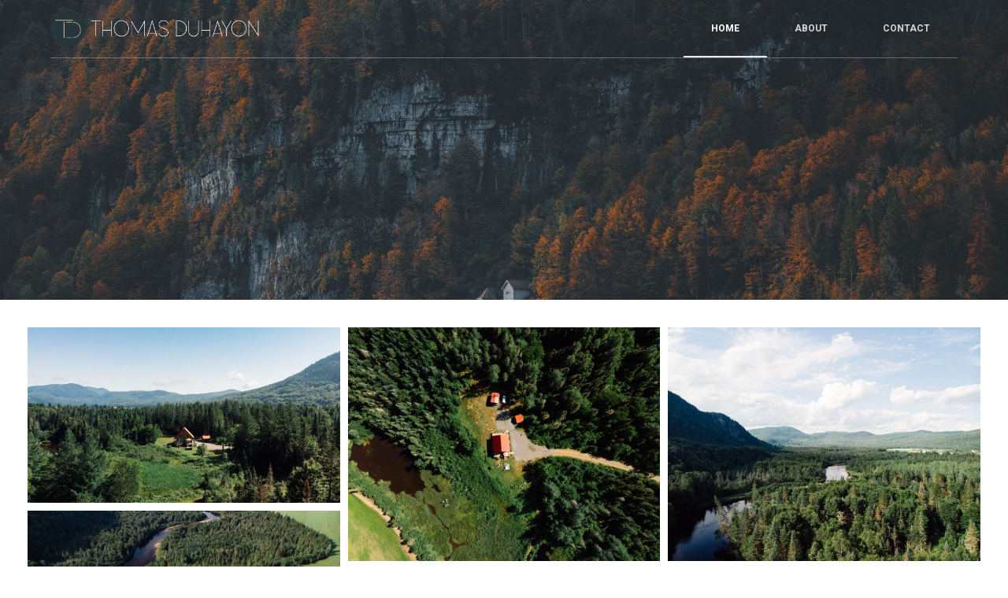

--- FILE ---
content_type: text/html; charset=UTF-8
request_url: http://thomasduhayon.com/
body_size: 11317
content:

<!doctype html>
<html lang="en-US">
<head>
	
	<meta charset="UTF-8">
	<meta name="viewport" content="width=device-width, initial-scale=1, maximum-scale=5, viewport-fit=cover">
	<link rel="profile" href="https://gmpg.org/xfn/11">

	<title>Thomas Duhayon &#8211; Créateur d&#039;images</title>
<meta name='robots' content='max-image-preview:large' />
<link rel='dns-prefetch' href='//fonts.googleapis.com' />
<link rel="alternate" type="application/rss+xml" title="Thomas Duhayon &raquo; Feed" href="http://thomasduhayon.com/index.php/feed/" />
<link rel="alternate" type="application/rss+xml" title="Thomas Duhayon &raquo; Comments Feed" href="http://thomasduhayon.com/index.php/comments/feed/" />
<link rel="alternate" title="oEmbed (JSON)" type="application/json+oembed" href="http://thomasduhayon.com/index.php/wp-json/oembed/1.0/embed?url=http%3A%2F%2Fthomasduhayon.com%2F" />
<link rel="alternate" title="oEmbed (XML)" type="text/xml+oembed" href="http://thomasduhayon.com/index.php/wp-json/oembed/1.0/embed?url=http%3A%2F%2Fthomasduhayon.com%2F&#038;format=xml" />
<style id='wp-img-auto-sizes-contain-inline-css'>
img:is([sizes=auto i],[sizes^="auto," i]){contain-intrinsic-size:3000px 1500px}
/*# sourceURL=wp-img-auto-sizes-contain-inline-css */
</style>
<link rel='stylesheet' id='blocksy-dynamic-global-css' href='http://thomasduhayon.com/wp-content/uploads/blocksy/css/global.css?ver=61625' media='all' />
<link rel='stylesheet' id='wp-block-library-css' href='http://thomasduhayon.com/wp-includes/css/dist/block-library/style.min.css?ver=6.9' media='all' />
<style id='global-styles-inline-css'>
:root{--wp--preset--aspect-ratio--square: 1;--wp--preset--aspect-ratio--4-3: 4/3;--wp--preset--aspect-ratio--3-4: 3/4;--wp--preset--aspect-ratio--3-2: 3/2;--wp--preset--aspect-ratio--2-3: 2/3;--wp--preset--aspect-ratio--16-9: 16/9;--wp--preset--aspect-ratio--9-16: 9/16;--wp--preset--color--black: #000000;--wp--preset--color--cyan-bluish-gray: #abb8c3;--wp--preset--color--white: #ffffff;--wp--preset--color--pale-pink: #f78da7;--wp--preset--color--vivid-red: #cf2e2e;--wp--preset--color--luminous-vivid-orange: #ff6900;--wp--preset--color--luminous-vivid-amber: #fcb900;--wp--preset--color--light-green-cyan: #7bdcb5;--wp--preset--color--vivid-green-cyan: #00d084;--wp--preset--color--pale-cyan-blue: #8ed1fc;--wp--preset--color--vivid-cyan-blue: #0693e3;--wp--preset--color--vivid-purple: #9b51e0;--wp--preset--color--palette-color-1: var(--paletteColor1, #48bca2);--wp--preset--color--palette-color-2: var(--paletteColor2, #25ad99);--wp--preset--color--palette-color-3: var(--paletteColor3, #4f4f4f);--wp--preset--color--palette-color-4: var(--paletteColor4, #0a0500);--wp--preset--color--palette-color-5: var(--paletteColor5, #EBEBEB);--wp--preset--color--palette-color-6: var(--paletteColor6, #F5F5F5);--wp--preset--color--palette-color-7: var(--paletteColor7, #ffffff);--wp--preset--color--palette-color-8: var(--paletteColor8, #ffffff);--wp--preset--gradient--vivid-cyan-blue-to-vivid-purple: linear-gradient(135deg,rgba(6,147,227,1) 0%,rgb(155,81,224) 100%);--wp--preset--gradient--light-green-cyan-to-vivid-green-cyan: linear-gradient(135deg,rgb(122,220,180) 0%,rgb(0,208,130) 100%);--wp--preset--gradient--luminous-vivid-amber-to-luminous-vivid-orange: linear-gradient(135deg,rgba(252,185,0,1) 0%,rgba(255,105,0,1) 100%);--wp--preset--gradient--luminous-vivid-orange-to-vivid-red: linear-gradient(135deg,rgba(255,105,0,1) 0%,rgb(207,46,46) 100%);--wp--preset--gradient--very-light-gray-to-cyan-bluish-gray: linear-gradient(135deg,rgb(238,238,238) 0%,rgb(169,184,195) 100%);--wp--preset--gradient--cool-to-warm-spectrum: linear-gradient(135deg,rgb(74,234,220) 0%,rgb(151,120,209) 20%,rgb(207,42,186) 40%,rgb(238,44,130) 60%,rgb(251,105,98) 80%,rgb(254,248,76) 100%);--wp--preset--gradient--blush-light-purple: linear-gradient(135deg,rgb(255,206,236) 0%,rgb(152,150,240) 100%);--wp--preset--gradient--blush-bordeaux: linear-gradient(135deg,rgb(254,205,165) 0%,rgb(254,45,45) 50%,rgb(107,0,62) 100%);--wp--preset--gradient--luminous-dusk: linear-gradient(135deg,rgb(255,203,112) 0%,rgb(199,81,192) 50%,rgb(65,88,208) 100%);--wp--preset--gradient--pale-ocean: linear-gradient(135deg,rgb(255,245,203) 0%,rgb(182,227,212) 50%,rgb(51,167,181) 100%);--wp--preset--gradient--electric-grass: linear-gradient(135deg,rgb(202,248,128) 0%,rgb(113,206,126) 100%);--wp--preset--gradient--midnight: linear-gradient(135deg,rgb(2,3,129) 0%,rgb(40,116,252) 100%);--wp--preset--gradient--juicy-peach: linear-gradient(to right, #ffecd2 0%, #fcb69f 100%);--wp--preset--gradient--young-passion: linear-gradient(to right, #ff8177 0%, #ff867a 0%, #ff8c7f 21%, #f99185 52%, #cf556c 78%, #b12a5b 100%);--wp--preset--gradient--true-sunset: linear-gradient(to right, #fa709a 0%, #fee140 100%);--wp--preset--gradient--morpheus-den: linear-gradient(to top, #30cfd0 0%, #330867 100%);--wp--preset--gradient--plum-plate: linear-gradient(135deg, #667eea 0%, #764ba2 100%);--wp--preset--gradient--aqua-splash: linear-gradient(15deg, #13547a 0%, #80d0c7 100%);--wp--preset--gradient--love-kiss: linear-gradient(to top, #ff0844 0%, #ffb199 100%);--wp--preset--gradient--new-retrowave: linear-gradient(to top, #3b41c5 0%, #a981bb 49%, #ffc8a9 100%);--wp--preset--gradient--plum-bath: linear-gradient(to top, #cc208e 0%, #6713d2 100%);--wp--preset--gradient--high-flight: linear-gradient(to right, #0acffe 0%, #495aff 100%);--wp--preset--gradient--teen-party: linear-gradient(-225deg, #FF057C 0%, #8D0B93 50%, #321575 100%);--wp--preset--gradient--fabled-sunset: linear-gradient(-225deg, #231557 0%, #44107A 29%, #FF1361 67%, #FFF800 100%);--wp--preset--gradient--arielle-smile: radial-gradient(circle 248px at center, #16d9e3 0%, #30c7ec 47%, #46aef7 100%);--wp--preset--gradient--itmeo-branding: linear-gradient(180deg, #2af598 0%, #009efd 100%);--wp--preset--gradient--deep-blue: linear-gradient(to right, #6a11cb 0%, #2575fc 100%);--wp--preset--gradient--strong-bliss: linear-gradient(to right, #f78ca0 0%, #f9748f 19%, #fd868c 60%, #fe9a8b 100%);--wp--preset--gradient--sweet-period: linear-gradient(to top, #3f51b1 0%, #5a55ae 13%, #7b5fac 25%, #8f6aae 38%, #a86aa4 50%, #cc6b8e 62%, #f18271 75%, #f3a469 87%, #f7c978 100%);--wp--preset--gradient--purple-division: linear-gradient(to top, #7028e4 0%, #e5b2ca 100%);--wp--preset--gradient--cold-evening: linear-gradient(to top, #0c3483 0%, #a2b6df 100%, #6b8cce 100%, #a2b6df 100%);--wp--preset--gradient--mountain-rock: linear-gradient(to right, #868f96 0%, #596164 100%);--wp--preset--gradient--desert-hump: linear-gradient(to top, #c79081 0%, #dfa579 100%);--wp--preset--gradient--ethernal-constance: linear-gradient(to top, #09203f 0%, #537895 100%);--wp--preset--gradient--happy-memories: linear-gradient(-60deg, #ff5858 0%, #f09819 100%);--wp--preset--gradient--grown-early: linear-gradient(to top, #0ba360 0%, #3cba92 100%);--wp--preset--gradient--morning-salad: linear-gradient(-225deg, #B7F8DB 0%, #50A7C2 100%);--wp--preset--gradient--night-call: linear-gradient(-225deg, #AC32E4 0%, #7918F2 48%, #4801FF 100%);--wp--preset--gradient--mind-crawl: linear-gradient(-225deg, #473B7B 0%, #3584A7 51%, #30D2BE 100%);--wp--preset--gradient--angel-care: linear-gradient(-225deg, #FFE29F 0%, #FFA99F 48%, #FF719A 100%);--wp--preset--gradient--juicy-cake: linear-gradient(to top, #e14fad 0%, #f9d423 100%);--wp--preset--gradient--rich-metal: linear-gradient(to right, #d7d2cc 0%, #304352 100%);--wp--preset--gradient--mole-hall: linear-gradient(-20deg, #616161 0%, #9bc5c3 100%);--wp--preset--gradient--cloudy-knoxville: linear-gradient(120deg, #fdfbfb 0%, #ebedee 100%);--wp--preset--gradient--soft-grass: linear-gradient(to top, #c1dfc4 0%, #deecdd 100%);--wp--preset--gradient--saint-petersburg: linear-gradient(135deg, #f5f7fa 0%, #c3cfe2 100%);--wp--preset--gradient--everlasting-sky: linear-gradient(135deg, #fdfcfb 0%, #e2d1c3 100%);--wp--preset--gradient--kind-steel: linear-gradient(-20deg, #e9defa 0%, #fbfcdb 100%);--wp--preset--gradient--over-sun: linear-gradient(60deg, #abecd6 0%, #fbed96 100%);--wp--preset--gradient--premium-white: linear-gradient(to top, #d5d4d0 0%, #d5d4d0 1%, #eeeeec 31%, #efeeec 75%, #e9e9e7 100%);--wp--preset--gradient--clean-mirror: linear-gradient(45deg, #93a5cf 0%, #e4efe9 100%);--wp--preset--gradient--wild-apple: linear-gradient(to top, #d299c2 0%, #fef9d7 100%);--wp--preset--gradient--snow-again: linear-gradient(to top, #e6e9f0 0%, #eef1f5 100%);--wp--preset--gradient--confident-cloud: linear-gradient(to top, #dad4ec 0%, #dad4ec 1%, #f3e7e9 100%);--wp--preset--gradient--glass-water: linear-gradient(to top, #dfe9f3 0%, white 100%);--wp--preset--gradient--perfect-white: linear-gradient(-225deg, #E3FDF5 0%, #FFE6FA 100%);--wp--preset--font-size--small: 13px;--wp--preset--font-size--medium: 20px;--wp--preset--font-size--large: 36px;--wp--preset--font-size--x-large: 42px;--wp--preset--spacing--20: 0.44rem;--wp--preset--spacing--30: 0.67rem;--wp--preset--spacing--40: 1rem;--wp--preset--spacing--50: 1.5rem;--wp--preset--spacing--60: 2.25rem;--wp--preset--spacing--70: 3.38rem;--wp--preset--spacing--80: 5.06rem;--wp--preset--shadow--natural: 6px 6px 9px rgba(0, 0, 0, 0.2);--wp--preset--shadow--deep: 12px 12px 50px rgba(0, 0, 0, 0.4);--wp--preset--shadow--sharp: 6px 6px 0px rgba(0, 0, 0, 0.2);--wp--preset--shadow--outlined: 6px 6px 0px -3px rgb(255, 255, 255), 6px 6px rgb(0, 0, 0);--wp--preset--shadow--crisp: 6px 6px 0px rgb(0, 0, 0);}:where(.is-layout-flex){gap: 0.5em;}:where(.is-layout-grid){gap: 0.5em;}body .is-layout-flex{display: flex;}.is-layout-flex{flex-wrap: wrap;align-items: center;}.is-layout-flex > :is(*, div){margin: 0;}body .is-layout-grid{display: grid;}.is-layout-grid > :is(*, div){margin: 0;}:where(.wp-block-columns.is-layout-flex){gap: 2em;}:where(.wp-block-columns.is-layout-grid){gap: 2em;}:where(.wp-block-post-template.is-layout-flex){gap: 1.25em;}:where(.wp-block-post-template.is-layout-grid){gap: 1.25em;}.has-black-color{color: var(--wp--preset--color--black) !important;}.has-cyan-bluish-gray-color{color: var(--wp--preset--color--cyan-bluish-gray) !important;}.has-white-color{color: var(--wp--preset--color--white) !important;}.has-pale-pink-color{color: var(--wp--preset--color--pale-pink) !important;}.has-vivid-red-color{color: var(--wp--preset--color--vivid-red) !important;}.has-luminous-vivid-orange-color{color: var(--wp--preset--color--luminous-vivid-orange) !important;}.has-luminous-vivid-amber-color{color: var(--wp--preset--color--luminous-vivid-amber) !important;}.has-light-green-cyan-color{color: var(--wp--preset--color--light-green-cyan) !important;}.has-vivid-green-cyan-color{color: var(--wp--preset--color--vivid-green-cyan) !important;}.has-pale-cyan-blue-color{color: var(--wp--preset--color--pale-cyan-blue) !important;}.has-vivid-cyan-blue-color{color: var(--wp--preset--color--vivid-cyan-blue) !important;}.has-vivid-purple-color{color: var(--wp--preset--color--vivid-purple) !important;}.has-black-background-color{background-color: var(--wp--preset--color--black) !important;}.has-cyan-bluish-gray-background-color{background-color: var(--wp--preset--color--cyan-bluish-gray) !important;}.has-white-background-color{background-color: var(--wp--preset--color--white) !important;}.has-pale-pink-background-color{background-color: var(--wp--preset--color--pale-pink) !important;}.has-vivid-red-background-color{background-color: var(--wp--preset--color--vivid-red) !important;}.has-luminous-vivid-orange-background-color{background-color: var(--wp--preset--color--luminous-vivid-orange) !important;}.has-luminous-vivid-amber-background-color{background-color: var(--wp--preset--color--luminous-vivid-amber) !important;}.has-light-green-cyan-background-color{background-color: var(--wp--preset--color--light-green-cyan) !important;}.has-vivid-green-cyan-background-color{background-color: var(--wp--preset--color--vivid-green-cyan) !important;}.has-pale-cyan-blue-background-color{background-color: var(--wp--preset--color--pale-cyan-blue) !important;}.has-vivid-cyan-blue-background-color{background-color: var(--wp--preset--color--vivid-cyan-blue) !important;}.has-vivid-purple-background-color{background-color: var(--wp--preset--color--vivid-purple) !important;}.has-black-border-color{border-color: var(--wp--preset--color--black) !important;}.has-cyan-bluish-gray-border-color{border-color: var(--wp--preset--color--cyan-bluish-gray) !important;}.has-white-border-color{border-color: var(--wp--preset--color--white) !important;}.has-pale-pink-border-color{border-color: var(--wp--preset--color--pale-pink) !important;}.has-vivid-red-border-color{border-color: var(--wp--preset--color--vivid-red) !important;}.has-luminous-vivid-orange-border-color{border-color: var(--wp--preset--color--luminous-vivid-orange) !important;}.has-luminous-vivid-amber-border-color{border-color: var(--wp--preset--color--luminous-vivid-amber) !important;}.has-light-green-cyan-border-color{border-color: var(--wp--preset--color--light-green-cyan) !important;}.has-vivid-green-cyan-border-color{border-color: var(--wp--preset--color--vivid-green-cyan) !important;}.has-pale-cyan-blue-border-color{border-color: var(--wp--preset--color--pale-cyan-blue) !important;}.has-vivid-cyan-blue-border-color{border-color: var(--wp--preset--color--vivid-cyan-blue) !important;}.has-vivid-purple-border-color{border-color: var(--wp--preset--color--vivid-purple) !important;}.has-vivid-cyan-blue-to-vivid-purple-gradient-background{background: var(--wp--preset--gradient--vivid-cyan-blue-to-vivid-purple) !important;}.has-light-green-cyan-to-vivid-green-cyan-gradient-background{background: var(--wp--preset--gradient--light-green-cyan-to-vivid-green-cyan) !important;}.has-luminous-vivid-amber-to-luminous-vivid-orange-gradient-background{background: var(--wp--preset--gradient--luminous-vivid-amber-to-luminous-vivid-orange) !important;}.has-luminous-vivid-orange-to-vivid-red-gradient-background{background: var(--wp--preset--gradient--luminous-vivid-orange-to-vivid-red) !important;}.has-very-light-gray-to-cyan-bluish-gray-gradient-background{background: var(--wp--preset--gradient--very-light-gray-to-cyan-bluish-gray) !important;}.has-cool-to-warm-spectrum-gradient-background{background: var(--wp--preset--gradient--cool-to-warm-spectrum) !important;}.has-blush-light-purple-gradient-background{background: var(--wp--preset--gradient--blush-light-purple) !important;}.has-blush-bordeaux-gradient-background{background: var(--wp--preset--gradient--blush-bordeaux) !important;}.has-luminous-dusk-gradient-background{background: var(--wp--preset--gradient--luminous-dusk) !important;}.has-pale-ocean-gradient-background{background: var(--wp--preset--gradient--pale-ocean) !important;}.has-electric-grass-gradient-background{background: var(--wp--preset--gradient--electric-grass) !important;}.has-midnight-gradient-background{background: var(--wp--preset--gradient--midnight) !important;}.has-small-font-size{font-size: var(--wp--preset--font-size--small) !important;}.has-medium-font-size{font-size: var(--wp--preset--font-size--medium) !important;}.has-large-font-size{font-size: var(--wp--preset--font-size--large) !important;}.has-x-large-font-size{font-size: var(--wp--preset--font-size--x-large) !important;}
/*# sourceURL=global-styles-inline-css */
</style>

<style id='classic-theme-styles-inline-css'>
/*! This file is auto-generated */
.wp-block-button__link{color:#fff;background-color:#32373c;border-radius:9999px;box-shadow:none;text-decoration:none;padding:calc(.667em + 2px) calc(1.333em + 2px);font-size:1.125em}.wp-block-file__button{background:#32373c;color:#fff;text-decoration:none}
/*# sourceURL=/wp-includes/css/classic-themes.min.css */
</style>
<link rel='stylesheet' id='contact-form-7-css' href='http://thomasduhayon.com/wp-content/plugins/contact-form-7/includes/css/styles.css?ver=5.5.4' media='all' />
<link rel='stylesheet' id='parent-style-css' href='http://thomasduhayon.com/wp-content/themes/blocksy/style.css?ver=6.9' media='all' />
<link rel='stylesheet' id='elementor-icons-css' href='http://thomasduhayon.com/wp-content/plugins/elementor/assets/lib/eicons/css/elementor-icons.min.css?ver=5.14.0' media='all' />
<link rel='stylesheet' id='elementor-frontend-css' href='http://thomasduhayon.com/wp-content/plugins/elementor/assets/css/frontend-lite.min.css?ver=3.5.5' media='all' />
<link rel='stylesheet' id='elementor-post-1028-css' href='http://thomasduhayon.com/wp-content/uploads/elementor/css/post-1028.css?ver=1643995045' media='all' />
<link rel='stylesheet' id='elementor-pro-css' href='http://thomasduhayon.com/wp-content/plugins/elementor-pro/assets/css/frontend-lite.min.css?ver=3.5.2' media='all' />
<link rel='stylesheet' id='elementor-post-6-css' href='http://thomasduhayon.com/wp-content/uploads/elementor/css/post-6.css?ver=1644533442' media='all' />
<link rel='stylesheet' id='ct-main-styles-css' href='http://thomasduhayon.com/wp-content/themes/blocksy/static/bundle/main.min.css?ver=1.8.16' media='all' />
<link rel='stylesheet' id='blocksy-ext-widgets-styles-css' href='http://thomasduhayon.com/wp-content/plugins/blocksy-companion-pro/framework/extensions/widgets/static/bundle/main.min.css?ver=1.8.16' media='all' />
<link rel='stylesheet' id='blocksy-fonts-font-source-google-css' href='https://fonts.googleapis.com/css2?family=Playfair%20Display:wght@900&#038;display=swap' media='all' />
<link rel='stylesheet' id='ct-elementor-styles-css' href='http://thomasduhayon.com/wp-content/themes/blocksy/static/bundle/elementor-frontend.min.css?ver=1.8.16' media='all' />
<link rel='stylesheet' id='ct-cf-7-styles-css' href='http://thomasduhayon.com/wp-content/themes/blocksy/static/bundle/cf-7.min.css?ver=1.8.16' media='all' />
<link rel='stylesheet' id='google-fonts-1-css' href='https://fonts.googleapis.com/css?family=Roboto%3A100%2C100italic%2C200%2C200italic%2C300%2C300italic%2C400%2C400italic%2C500%2C500italic%2C600%2C600italic%2C700%2C700italic%2C800%2C800italic%2C900%2C900italic%7CRoboto+Slab%3A100%2C100italic%2C200%2C200italic%2C300%2C300italic%2C400%2C400italic%2C500%2C500italic%2C600%2C600italic%2C700%2C700italic%2C800%2C800italic%2C900%2C900italic&#038;display=auto&#038;ver=6.9' media='all' />
<link rel="https://api.w.org/" href="http://thomasduhayon.com/index.php/wp-json/" /><link rel="alternate" title="JSON" type="application/json" href="http://thomasduhayon.com/index.php/wp-json/wp/v2/pages/6" /><link rel="EditURI" type="application/rsd+xml" title="RSD" href="http://thomasduhayon.com/xmlrpc.php?rsd" />
<meta name="generator" content="WordPress 6.9" />
<link rel="canonical" href="http://thomasduhayon.com/" />
<link rel='shortlink' href='http://thomasduhayon.com/' />
<noscript><link rel='stylesheet' href='http://thomasduhayon.com/wp-content/themes/blocksy/static/bundle/no-scripts.min.css' type='text/css' /></noscript>
<style id="ct-main-styles-inline-css">[data-header*="type-1"] {--has-transparent-header:1;}</style>
<style>.recentcomments a{display:inline !important;padding:0 !important;margin:0 !important;}</style><link rel="icon" href="http://thomasduhayon.com/wp-content/uploads/2022/01/cropped-Thomas_Duhayon_Website-logo-32x32.png" sizes="32x32" />
<link rel="icon" href="http://thomasduhayon.com/wp-content/uploads/2022/01/cropped-Thomas_Duhayon_Website-logo-192x192.png" sizes="192x192" />
<link rel="apple-touch-icon" href="http://thomasduhayon.com/wp-content/uploads/2022/01/cropped-Thomas_Duhayon_Website-logo-180x180.png" />
<meta name="msapplication-TileImage" content="http://thomasduhayon.com/wp-content/uploads/2022/01/cropped-Thomas_Duhayon_Website-logo-270x270.png" />
	<link rel='stylesheet' id='elementor-gallery-css' href='http://thomasduhayon.com/wp-content/plugins/elementor/assets/lib/e-gallery/css/e-gallery.min.css?ver=1.2.0' media='all' />
</head>

<body class="home wp-singular page-template-default page page-id-6 wp-custom-logo wp-embed-responsive wp-theme-blocksy wp-child-theme-blocksy-child elementor-default elementor-kit-1028 elementor-page elementor-page-6 ct-loading ct-elementor-default-template" data-link="type-2" data-prefix="single_page" data-header="type-1" data-footer="type-1:reveal" itemscope="itemscope" itemtype="http://schema.org/WebPage" >

<a class="skip-link show-on-focus" href="#main">
	Skip to content</a>


<div id="main-container">
	<header id="header" class="ct-header" data-id="type-1" itemscope="" itemtype="https://schema.org/WPHeader" ><div data-device="desktop" data-transparent="" ><div data-row="middle" data-column-set="2" data-transparent-row="yes" ><div class="ct-container" ><div data-column="start" data-placements="1" ><div data-items="primary" >
<div	class="site-branding"
	data-id="logo" 		itemscope="itemscope" itemtype="https://schema.org/Organization" >

			<a href="http://thomasduhayon.com/" class="site-logo-container" rel="home"><img width="3790" height="612" src="http://thomasduhayon.com/wp-content/uploads/2022/01/Thomas_DUHAYON-Logo_Website_White.png" class="default-logo" alt="Thomas Duhayon" /></a>	
	</div>

</div></div><div data-column="end" data-placements="1" ><div data-items="primary" >
<nav
	id="header-menu-1"
	class="header-menu-1"
	data-id="menu" data-interaction="hover" 	data-menu="type-2:default"
	data-dropdown="type-1:simple"		data-responsive="no"	itemscope="" itemtype="http://schema.org/SiteNavigationElement" 	aria-label="Header Menu">

	<ul id="menu-main-menu" class="menu"><li id="menu-item-1024" class="menu-item menu-item-type-post_type menu-item-object-page menu-item-home current-menu-item page_item page-item-6 current_page_item menu-item-1024"><a href="http://thomasduhayon.com/" aria-current="page" class="ct-menu-link">Home</a></li>
<li id="menu-item-1026" class="menu-item menu-item-type-post_type menu-item-object-page menu-item-1026"><a href="http://thomasduhayon.com/index.php/about-us/" class="ct-menu-link">About</a></li>
<li id="menu-item-1027" class="menu-item menu-item-type-post_type menu-item-object-page menu-item-1027"><a href="http://thomasduhayon.com/index.php/contact/" class="ct-menu-link">Contact</a></li>
</ul></nav>

</div></div></div></div></div><div data-device="mobile" data-transparent="" ><div data-row="middle" data-column-set="2" data-transparent-row="yes" ><div class="ct-container" ><div data-column="start" data-placements="1" ><div data-items="primary" >
<div	class="site-branding"
	data-id="logo" 		itemscope="itemscope" itemtype="https://schema.org/Organization" >

			<a href="http://thomasduhayon.com/" class="site-logo-container" rel="home"><img width="3790" height="612" src="http://thomasduhayon.com/wp-content/uploads/2022/01/Thomas_DUHAYON-Logo_Website_White.png" class="default-logo" alt="Thomas Duhayon" /></a>	
	</div>

</div></div><div data-column="end" data-placements="1" ><div data-items="primary" >
<button
	data-toggle-panel="#offcanvas"
	class="ct-header-trigger ct-toggle "
	data-design="simple"
	data-label="right"
	aria-label="Menu"
	data-id="trigger" >

	<span class="ct-label ct-hidden-sm ct-hidden-md ct-hidden-lg">Menu</span>

	<svg
		class="ct-icon"
		width="18" height="14" viewBox="0 0 18 14"
		aria-label="Off Canvas trigger icon"
		data-type="type-1">

		<rect y="0.00" width="18" height="1.7" rx="1"/>
		<rect y="6.15" width="18" height="1.7" rx="1"/>
		<rect y="12.3" width="18" height="1.7" rx="1"/>
	</svg>
</button>
</div></div></div></div></div></header>
	<main id="main" class="site-main hfeed" >

		
	<div
		class="ct-container-full"
				data-content="normal"		>

		
		
	<article
		id="post-6"
		class="post-6 page type-page status-publish hentry">

		
		
		
		<div class="entry-content">
					<div data-elementor-type="wp-page" data-elementor-id="6" class="elementor elementor-6" data-elementor-settings="[]">
							<div class="elementor-section-wrap">
							<section class="elementor-section elementor-top-section elementor-element elementor-element-e9dccb9 ct-section-stretched elementor-section-boxed elementor-section-height-default elementor-section-height-default" data-id="e9dccb9" data-element_type="section" data-settings="{&quot;background_background&quot;:&quot;classic&quot;}">
						<div class="elementor-container elementor-column-gap-no">
					<div class="elementor-column elementor-col-100 elementor-top-column elementor-element elementor-element-84a65a2" data-id="84a65a2" data-element_type="column">
			<div class="elementor-widget-wrap">
									</div>
		</div>
							</div>
		</section>
				<section class="elementor-section elementor-top-section elementor-element elementor-element-e699af8 ct-section-stretched elementor-section-full_width elementor-section-height-default elementor-section-height-default" data-id="e699af8" data-element_type="section" data-settings="{&quot;animation&quot;:&quot;none&quot;}">
						<div class="elementor-container elementor-column-gap-default">
					<div class="elementor-column elementor-col-100 elementor-top-column elementor-element elementor-element-2ed46c3" data-id="2ed46c3" data-element_type="column">
			<div class="elementor-widget-wrap elementor-element-populated">
								<div class="elementor-element elementor-element-07f6c17 elementor-widget elementor-widget-gallery" data-id="07f6c17" data-element_type="widget" data-settings="{&quot;gallery_layout&quot;:&quot;masonry&quot;,&quot;columns&quot;:3,&quot;_animation&quot;:&quot;none&quot;,&quot;lazyload&quot;:&quot;yes&quot;,&quot;columns_tablet&quot;:2,&quot;columns_mobile&quot;:1,&quot;gap&quot;:{&quot;unit&quot;:&quot;px&quot;,&quot;size&quot;:10,&quot;sizes&quot;:[]},&quot;gap_tablet&quot;:{&quot;unit&quot;:&quot;px&quot;,&quot;size&quot;:10,&quot;sizes&quot;:[]},&quot;gap_mobile&quot;:{&quot;unit&quot;:&quot;px&quot;,&quot;size&quot;:10,&quot;sizes&quot;:[]},&quot;link_to&quot;:&quot;file&quot;}" data-widget_type="gallery.default">
				<div class="elementor-widget-container">
			<style>/*! elementor-pro - v3.5.2 - 28-11-2021 */
.elementor-gallery__container{min-height:1px}.elementor-gallery-item{position:relative;overflow:hidden;display:block;text-decoration:none;border:solid var(--image-border-width) var(--image-border-color);border-radius:var(--image-border-radius)}.elementor-gallery-item__content,.elementor-gallery-item__overlay{height:100%;width:100%;position:absolute;top:0;left:0}.elementor-gallery-item__overlay{mix-blend-mode:var(--overlay-mix-blend-mode);-webkit-transition-duration:var(--overlay-transition-duration);-o-transition-duration:var(--overlay-transition-duration);transition-duration:var(--overlay-transition-duration);-webkit-transition-property:mix-blend-mode,opacity,background-color,-webkit-transform;transition-property:mix-blend-mode,opacity,background-color,-webkit-transform;-o-transition-property:mix-blend-mode,transform,opacity,background-color;transition-property:mix-blend-mode,transform,opacity,background-color;transition-property:mix-blend-mode,transform,opacity,background-color,-webkit-transform}.elementor-gallery-item__image.e-gallery-image{-webkit-transition-duration:var(--image-transition-duration);-o-transition-duration:var(--image-transition-duration);transition-duration:var(--image-transition-duration);-webkit-transition-property:-webkit-filter,-webkit-transform;transition-property:-webkit-filter,-webkit-transform;-o-transition-property:filter,transform;transition-property:filter,transform;transition-property:filter,transform,-webkit-filter,-webkit-transform}.elementor-gallery-item__content{display:-webkit-box;display:-ms-flexbox;display:flex;-webkit-box-orient:vertical;-webkit-box-direction:normal;-ms-flex-direction:column;flex-direction:column;-webkit-box-pack:var(--content-justify-content,center);-ms-flex-pack:var(--content-justify-content,center);justify-content:var(--content-justify-content,center);-webkit-box-align:center;-ms-flex-align:center;align-items:center;text-align:var(--content-text-align);padding:var(--content-padding)}.elementor-gallery-item__content>div{-webkit-transition-duration:var(--content-transition-duration);-o-transition-duration:var(--content-transition-duration);transition-duration:var(--content-transition-duration)}.elementor-gallery-item__content.elementor-gallery--sequenced-animation>div:nth-child(2){-webkit-transition-delay:calc((var(--content-transition-delay) / 3));-o-transition-delay:calc((var(--content-transition-delay) / 3));transition-delay:calc((var(--content-transition-delay) / 3))}.elementor-gallery-item__content.elementor-gallery--sequenced-animation>div:nth-child(3){-webkit-transition-delay:calc((var(--content-transition-delay) / 3) * 2);-o-transition-delay:calc((var(--content-transition-delay) / 3) * 2);transition-delay:calc((var(--content-transition-delay) / 3) * 2)}.elementor-gallery-item__content.elementor-gallery--sequenced-animation>div:nth-child(4){-webkit-transition-delay:calc((var(--content-transition-delay) / 3) * 3);-o-transition-delay:calc((var(--content-transition-delay) / 3) * 3);transition-delay:calc((var(--content-transition-delay) / 3) * 3)}.elementor-gallery-item__description{color:var(--description-text-color,#fff);width:100%}.elementor-gallery-item__title{color:var(--title-text-color,#fff);font-weight:700;width:100%}.elementor-gallery__titles-container{display:-webkit-box;display:-ms-flexbox;display:flex;-ms-flex-wrap:wrap;flex-wrap:wrap;-webkit-box-pack:var(--titles-container-justify-content,center);-ms-flex-pack:var(--titles-container-justify-content,center);justify-content:var(--titles-container-justify-content,center);margin-bottom:20px}.elementor-gallery__titles-container:not(.e--pointer-framed) .elementor-item:after,.elementor-gallery__titles-container:not(.e--pointer-framed) .elementor-item:before{background-color:var(--galleries-pointer-bg-color-hover)}.elementor-gallery__titles-container:not(.e--pointer-framed) .elementor-item.elementor-item-active:after,.elementor-gallery__titles-container:not(.e--pointer-framed) .elementor-item.elementor-item-active:before{background-color:var(--galleries-pointer-bg-color-active)}.elementor-gallery__titles-container.e--pointer-framed .elementor-item:before{border-color:var(--galleries-pointer-bg-color-hover);border-width:var(--galleries-pointer-border-width)}.elementor-gallery__titles-container.e--pointer-framed .elementor-item:after{border-color:var(--galleries-pointer-bg-color-hover)}.elementor-gallery__titles-container.e--pointer-framed .elementor-item.elementor-item-active:after,.elementor-gallery__titles-container.e--pointer-framed .elementor-item.elementor-item-active:before{border-color:var(--galleries-pointer-bg-color-active)}.elementor-gallery__titles-container.e--pointer-framed.e--animation-draw .elementor-item:before{border-left-width:var(--galleries-pointer-border-width);border-bottom-width:var(--galleries-pointer-border-width);border-right-width:0;border-top-width:0}.elementor-gallery__titles-container.e--pointer-framed.e--animation-draw .elementor-item:after{border-left-width:0;border-bottom-width:0;border-right-width:var(--galleries-pointer-border-width);border-top-width:var(--galleries-pointer-border-width)}.elementor-gallery__titles-container.e--pointer-framed.e--animation-corners .elementor-item:before{border-left-width:var(--galleries-pointer-border-width);border-bottom-width:0;border-right-width:0;border-top-width:var(--galleries-pointer-border-width)}.elementor-gallery__titles-container.e--pointer-framed.e--animation-corners .elementor-item:after{border-left-width:0;border-bottom-width:var(--galleries-pointer-border-width);border-right-width:var(--galleries-pointer-border-width);border-top-width:0}.elementor-gallery__titles-container .e--pointer-double-line .elementor-item:after,.elementor-gallery__titles-container .e--pointer-double-line .elementor-item:before,.elementor-gallery__titles-container .e--pointer-overline .elementor-item:before,.elementor-gallery__titles-container .e--pointer-underline .elementor-item:after{height:var(--galleries-pointer-border-width)}.elementor-gallery-title{--space-between:10px;cursor:pointer;color:#6d7882;font-weight:500;position:relative;padding:7px 14px;-webkit-transition:all .3s;-o-transition:all .3s;transition:all .3s}.elementor-gallery-title--active{color:#495157}.elementor-gallery-title:not(:last-child){margin-right:var(--space-between)}.elementor-gallery-item__title+.elementor-gallery-item__description{margin-top:var(--description-margin-top)}.e-gallery-item.elementor-gallery-item{-webkit-transition-property:all;-o-transition-property:all;transition-property:all}.e-gallery-item.elementor-animated-content .elementor-animated-item--enter-from-bottom,.e-gallery-item.elementor-animated-content .elementor-animated-item--enter-from-left,.e-gallery-item.elementor-animated-content .elementor-animated-item--enter-from-right,.e-gallery-item.elementor-animated-content .elementor-animated-item--enter-from-top,.e-gallery-item:hover .elementor-gallery__item-overlay-bg,.e-gallery-item:hover .elementor-gallery__item-overlay-content,.e-gallery-item:hover .elementor-gallery__item-overlay-content__description,.e-gallery-item:hover .elementor-gallery__item-overlay-content__title{opacity:1}a.elementor-item.elementor-gallery-title{color:var(--galleries-title-color-normal)}a.elementor-item.elementor-gallery-title.elementor-item-active,a.elementor-item.elementor-gallery-title.highlighted,a.elementor-item.elementor-gallery-title:focus,a.elementor-item.elementor-gallery-title:hover{color:var(--galleries-title-color-hover)}a.elementor-item.elementor-gallery-title.elementor-item-active{color:var(--gallery-title-color-active)}</style>		<div class="elementor-gallery__container">
							<a class="e-gallery-item elementor-gallery-item" href="http://thomasduhayon.com/wp-content/uploads/2022/02/07-18-20_Chalet_St-Raymond-2.jpg" data-elementor-open-lightbox="yes" data-elementor-lightbox-slideshow="all-07f6c17">
					<div class="e-gallery-image elementor-gallery-item__image" data-thumbnail="http://thomasduhayon.com/wp-content/uploads/2022/02/07-18-20_Chalet_St-Raymond-2-768x432.jpg" data-width="768" data-height="432" alt="" ></div>
														</a>
							<a class="e-gallery-item elementor-gallery-item" href="http://thomasduhayon.com/wp-content/uploads/2022/02/07-18-20_Chalet_St-Raymond-5.jpg" data-elementor-open-lightbox="yes" data-elementor-lightbox-slideshow="all-07f6c17">
					<div class="e-gallery-image elementor-gallery-item__image" data-thumbnail="http://thomasduhayon.com/wp-content/uploads/2022/02/07-18-20_Chalet_St-Raymond-5-768x575.jpg" data-width="768" data-height="575" alt="" ></div>
														</a>
							<a class="e-gallery-item elementor-gallery-item" href="http://thomasduhayon.com/wp-content/uploads/2022/02/07-18-20_Chalet_St-Raymond-6.jpg" data-elementor-open-lightbox="yes" data-elementor-lightbox-slideshow="all-07f6c17">
					<div class="e-gallery-image elementor-gallery-item__image" data-thumbnail="http://thomasduhayon.com/wp-content/uploads/2022/02/07-18-20_Chalet_St-Raymond-6-768x575.jpg" data-width="768" data-height="575" alt="" ></div>
														</a>
							<a class="e-gallery-item elementor-gallery-item" href="http://thomasduhayon.com/wp-content/uploads/2022/02/07-18-20_Chalet_St-Raymond-8.jpg" data-elementor-open-lightbox="yes" data-elementor-lightbox-slideshow="all-07f6c17">
					<div class="e-gallery-image elementor-gallery-item__image" data-thumbnail="http://thomasduhayon.com/wp-content/uploads/2022/02/07-18-20_Chalet_St-Raymond-8-768x575.jpg" data-width="768" data-height="575" alt="" ></div>
														</a>
							<a class="e-gallery-item elementor-gallery-item" href="http://thomasduhayon.com/wp-content/uploads/2022/02/07-18-20_Chalet_St-Raymond-10.jpg" data-elementor-open-lightbox="yes" data-elementor-lightbox-slideshow="all-07f6c17">
					<div class="e-gallery-image elementor-gallery-item__image" data-thumbnail="http://thomasduhayon.com/wp-content/uploads/2022/02/07-18-20_Chalet_St-Raymond-10-768x432.jpg" data-width="768" data-height="432" alt="" ></div>
														</a>
							<a class="e-gallery-item elementor-gallery-item" href="http://thomasduhayon.com/wp-content/uploads/2022/02/07-18-20_Chalet_St-Raymond-14.jpg" data-elementor-open-lightbox="yes" data-elementor-lightbox-slideshow="all-07f6c17">
					<div class="e-gallery-image elementor-gallery-item__image" data-thumbnail="http://thomasduhayon.com/wp-content/uploads/2022/02/07-18-20_Chalet_St-Raymond-14-768x512.jpg" data-width="768" data-height="512" alt="" ></div>
														</a>
							<a class="e-gallery-item elementor-gallery-item" href="http://thomasduhayon.com/wp-content/uploads/2022/02/08-16-20_Parc_de_la_Mauricie_007.jpg" data-elementor-open-lightbox="yes" data-elementor-lightbox-slideshow="all-07f6c17">
					<div class="e-gallery-image elementor-gallery-item__image" data-thumbnail="http://thomasduhayon.com/wp-content/uploads/2022/02/08-16-20_Parc_de_la_Mauricie_007-768x512.jpg" data-width="768" data-height="512" alt="" ></div>
														</a>
							<a class="e-gallery-item elementor-gallery-item" href="http://thomasduhayon.com/wp-content/uploads/2022/02/08-16-20_Parc_de_la_Mauricie_022.jpg" data-elementor-open-lightbox="yes" data-elementor-lightbox-slideshow="all-07f6c17">
					<div class="e-gallery-image elementor-gallery-item__image" data-thumbnail="http://thomasduhayon.com/wp-content/uploads/2022/02/08-16-20_Parc_de_la_Mauricie_022-768x512.jpg" data-width="768" data-height="512" alt="" ></div>
														</a>
							<a class="e-gallery-item elementor-gallery-item" href="http://thomasduhayon.com/wp-content/uploads/2022/02/08-16-20_Parc_de_la_Mauricie_030.jpg" data-elementor-open-lightbox="yes" data-elementor-lightbox-slideshow="all-07f6c17">
					<div class="e-gallery-image elementor-gallery-item__image" data-thumbnail="http://thomasduhayon.com/wp-content/uploads/2022/02/08-16-20_Parc_de_la_Mauricie_030-768x512.jpg" data-width="768" data-height="512" alt="" ></div>
														</a>
							<a class="e-gallery-item elementor-gallery-item" href="http://thomasduhayon.com/wp-content/uploads/2022/02/08-16-20_Parc_de_la_Mauricie_032.jpg" data-elementor-open-lightbox="yes" data-elementor-lightbox-slideshow="all-07f6c17">
					<div class="e-gallery-image elementor-gallery-item__image" data-thumbnail="http://thomasduhayon.com/wp-content/uploads/2022/02/08-16-20_Parc_de_la_Mauricie_032-768x512.jpg" data-width="768" data-height="512" alt="" ></div>
														</a>
							<a class="e-gallery-item elementor-gallery-item" href="http://thomasduhayon.com/wp-content/uploads/2022/02/08-16-20_Parc_de_la_Mauricie_039.jpg" data-elementor-open-lightbox="yes" data-elementor-lightbox-slideshow="all-07f6c17">
					<div class="e-gallery-image elementor-gallery-item__image" data-thumbnail="http://thomasduhayon.com/wp-content/uploads/2022/02/08-16-20_Parc_de_la_Mauricie_039-768x512.jpg" data-width="768" data-height="512" alt="" ></div>
														</a>
							<a class="e-gallery-item elementor-gallery-item" href="http://thomasduhayon.com/wp-content/uploads/2022/02/2021-08-07_Parc_des_Hautes_Gorges_de_la_riviere_Malbaie_Tiffany_001.jpg" data-elementor-open-lightbox="yes" data-elementor-lightbox-slideshow="all-07f6c17">
					<div class="e-gallery-image elementor-gallery-item__image" data-thumbnail="http://thomasduhayon.com/wp-content/uploads/2022/02/2021-08-07_Parc_des_Hautes_Gorges_de_la_riviere_Malbaie_Tiffany_001-768x512.jpg" data-width="768" data-height="512" alt="" ></div>
														</a>
							<a class="e-gallery-item elementor-gallery-item" href="http://thomasduhayon.com/wp-content/uploads/2022/02/2021-09-10_Zec_Collin-013.jpg" data-elementor-open-lightbox="yes" data-elementor-lightbox-slideshow="all-07f6c17">
					<div class="e-gallery-image elementor-gallery-item__image" data-thumbnail="http://thomasduhayon.com/wp-content/uploads/2022/02/2021-09-10_Zec_Collin-013-768x512.jpg" data-width="768" data-height="512" alt="" ></div>
														</a>
							<a class="e-gallery-item elementor-gallery-item" href="http://thomasduhayon.com/wp-content/uploads/2022/02/06072020-Mont_Orford-002.jpg" data-elementor-open-lightbox="yes" data-elementor-lightbox-slideshow="all-07f6c17">
					<div class="e-gallery-image elementor-gallery-item__image" data-thumbnail="http://thomasduhayon.com/wp-content/uploads/2022/02/06072020-Mont_Orford-002-768x1153.jpg" data-width="768" data-height="1153" alt="" ></div>
														</a>
							<a class="e-gallery-item elementor-gallery-item" href="http://thomasduhayon.com/wp-content/uploads/2022/02/06072020-Mont_Orford-004.jpg" data-elementor-open-lightbox="yes" data-elementor-lightbox-slideshow="all-07f6c17">
					<div class="e-gallery-image elementor-gallery-item__image" data-thumbnail="http://thomasduhayon.com/wp-content/uploads/2022/02/06072020-Mont_Orford-004-768x1152.jpg" data-width="768" data-height="1152" alt="" ></div>
														</a>
							<a class="e-gallery-item elementor-gallery-item" href="http://thomasduhayon.com/wp-content/uploads/2022/02/06072020-Mont_Orford-007.jpg" data-elementor-open-lightbox="yes" data-elementor-lightbox-slideshow="all-07f6c17">
					<div class="e-gallery-image elementor-gallery-item__image" data-thumbnail="http://thomasduhayon.com/wp-content/uploads/2022/02/06072020-Mont_Orford-007-768x512.jpg" data-width="768" data-height="512" alt="" ></div>
														</a>
							<a class="e-gallery-item elementor-gallery-item" href="http://thomasduhayon.com/wp-content/uploads/2022/02/06072020-Mont_Orford-009.jpg" data-elementor-open-lightbox="yes" data-elementor-lightbox-slideshow="all-07f6c17">
					<div class="e-gallery-image elementor-gallery-item__image" data-thumbnail="http://thomasduhayon.com/wp-content/uploads/2022/02/06072020-Mont_Orford-009-768x1152.jpg" data-width="768" data-height="1152" alt="" ></div>
														</a>
							<a class="e-gallery-item elementor-gallery-item" href="http://thomasduhayon.com/wp-content/uploads/2022/02/07122020-07-13-20_Rapides_de_Lachine_Tiffany-001.jpg" data-elementor-open-lightbox="yes" data-elementor-lightbox-slideshow="all-07f6c17">
					<div class="e-gallery-image elementor-gallery-item__image" data-thumbnail="http://thomasduhayon.com/wp-content/uploads/2022/02/07122020-07-13-20_Rapides_de_Lachine_Tiffany-001-768x1152.jpg" data-width="768" data-height="1152" alt="" ></div>
														</a>
							<a class="e-gallery-item elementor-gallery-item" href="http://thomasduhayon.com/wp-content/uploads/2022/02/33700007.jpg" data-elementor-open-lightbox="yes" data-elementor-lightbox-slideshow="all-07f6c17">
					<div class="e-gallery-image elementor-gallery-item__image" data-thumbnail="http://thomasduhayon.com/wp-content/uploads/2022/02/33700007-768x509.jpg" data-width="768" data-height="509" alt="" ></div>
														</a>
							<a class="e-gallery-item elementor-gallery-item" href="http://thomasduhayon.com/wp-content/uploads/2022/02/33700038.jpg" data-elementor-open-lightbox="yes" data-elementor-lightbox-slideshow="all-07f6c17">
					<div class="e-gallery-image elementor-gallery-item__image" data-thumbnail="http://thomasduhayon.com/wp-content/uploads/2022/02/33700038-768x509.jpg" data-width="768" data-height="509" alt="" ></div>
														</a>
							<a class="e-gallery-item elementor-gallery-item" href="http://thomasduhayon.com/wp-content/uploads/2022/02/000099860007-rotated.jpg" data-elementor-open-lightbox="yes" data-elementor-lightbox-slideshow="all-07f6c17">
					<div class="e-gallery-image elementor-gallery-item__image" data-thumbnail="http://thomasduhayon.com/wp-content/uploads/2022/02/000099860007-768x1152.jpg" data-width="768" data-height="1152" alt="" ></div>
														</a>
							<a class="e-gallery-item elementor-gallery-item" href="http://thomasduhayon.com/wp-content/uploads/2022/02/000099860019-rotated.jpg" data-elementor-open-lightbox="yes" data-elementor-lightbox-slideshow="all-07f6c17">
					<div class="e-gallery-image elementor-gallery-item__image" data-thumbnail="http://thomasduhayon.com/wp-content/uploads/2022/02/000099860019-768x1152.jpg" data-width="768" data-height="1152" alt="" ></div>
														</a>
							<a class="e-gallery-item elementor-gallery-item" href="http://thomasduhayon.com/wp-content/uploads/2022/02/BaladeChaland-28.jpg" data-elementor-open-lightbox="yes" data-elementor-lightbox-slideshow="all-07f6c17">
					<div class="e-gallery-image elementor-gallery-item__image" data-thumbnail="http://thomasduhayon.com/wp-content/uploads/2022/02/BaladeChaland-28-768x512.jpg" data-width="768" data-height="512" alt="" ></div>
														</a>
							<a class="e-gallery-item elementor-gallery-item" href="http://thomasduhayon.com/wp-content/uploads/2022/02/LeMansClassic-5.jpg" data-elementor-open-lightbox="yes" data-elementor-lightbox-slideshow="all-07f6c17">
					<div class="e-gallery-image elementor-gallery-item__image" data-thumbnail="http://thomasduhayon.com/wp-content/uploads/2022/02/LeMansClassic-5-768x512.jpg" data-width="768" data-height="512" alt="" ></div>
														</a>
							<a class="e-gallery-item elementor-gallery-item" href="http://thomasduhayon.com/wp-content/uploads/2022/02/LeMansClassic-5-2.jpg" data-elementor-open-lightbox="yes" data-elementor-lightbox-slideshow="all-07f6c17">
					<div class="e-gallery-image elementor-gallery-item__image" data-thumbnail="http://thomasduhayon.com/wp-content/uploads/2022/02/LeMansClassic-5-2-768x512.jpg" data-width="768" data-height="512" alt="" ></div>
														</a>
							<a class="e-gallery-item elementor-gallery-item" href="http://thomasduhayon.com/wp-content/uploads/2022/02/LeMansClassic-6-2.jpg" data-elementor-open-lightbox="yes" data-elementor-lightbox-slideshow="all-07f6c17">
					<div class="e-gallery-image elementor-gallery-item__image" data-thumbnail="http://thomasduhayon.com/wp-content/uploads/2022/02/LeMansClassic-6-2-768x512.jpg" data-width="768" data-height="512" alt="" ></div>
														</a>
							<a class="e-gallery-item elementor-gallery-item" href="http://thomasduhayon.com/wp-content/uploads/2022/02/LeMansClassic-7-2.jpg" data-elementor-open-lightbox="yes" data-elementor-lightbox-slideshow="all-07f6c17">
					<div class="e-gallery-image elementor-gallery-item__image" data-thumbnail="http://thomasduhayon.com/wp-content/uploads/2022/02/LeMansClassic-7-2-768x512.jpg" data-width="768" data-height="512" alt="" ></div>
														</a>
							<a class="e-gallery-item elementor-gallery-item" href="http://thomasduhayon.com/wp-content/uploads/2022/02/LeMansClassic-10-2.jpg" data-elementor-open-lightbox="yes" data-elementor-lightbox-slideshow="all-07f6c17">
					<div class="e-gallery-image elementor-gallery-item__image" data-thumbnail="http://thomasduhayon.com/wp-content/uploads/2022/02/LeMansClassic-10-2-768x512.jpg" data-width="768" data-height="512" alt="" ></div>
														</a>
							<a class="e-gallery-item elementor-gallery-item" href="http://thomasduhayon.com/wp-content/uploads/2022/02/LeMansClassic-11.jpg" data-elementor-open-lightbox="yes" data-elementor-lightbox-slideshow="all-07f6c17">
					<div class="e-gallery-image elementor-gallery-item__image" data-thumbnail="http://thomasduhayon.com/wp-content/uploads/2022/02/LeMansClassic-11-768x512.jpg" data-width="768" data-height="512" alt="" ></div>
														</a>
					</div>
			</div>
				</div>
					</div>
		</div>
							</div>
		</section>
				<section class="elementor-section elementor-top-section elementor-element elementor-element-3be8a09 elementor-section-boxed elementor-section-height-default elementor-section-height-default" data-id="3be8a09" data-element_type="section">
						<div class="elementor-container elementor-column-gap-default">
					<div class="elementor-column elementor-col-100 elementor-top-column elementor-element elementor-element-cd6bb99" data-id="cd6bb99" data-element_type="column">
			<div class="elementor-widget-wrap">
									</div>
		</div>
							</div>
		</section>
						</div>
					</div>
				</div>

		
		
		
		
	</article>

	
		
			</div>

	</main>

	<footer class="ct-footer" data-id="type-1" itemscope="" itemtype="https://schema.org/WPFooter" ><div data-row="top" ><div class="ct-container" data-columns-divider="md" ><div data-column="copyright" >
<div
	class="ct-footer-copyright"
	data-id="copyright" >

	<p>Copyright © 2025 - Thomas Duhayon </p></div>
</div><div data-column="socials" >
<div
	class="ct-footer-socials"
	data-id="socials" >

	
		<div class="ct-social-box" data-icon-size="custom" data-color="custom" data-icons-type="simple" >
			
			
							
				<a href="#" data-network="instagram" aria-label="Instagram" rel="noopener" >
					<span class="ct-icon-container" >
				<svg
				class="ct-icon"
				width="20"
				height="20"
				viewBox="0 0 20 20"
				aria-label="Instagram Icon">
					<circle cx="10" cy="10" r="3.3"/>
					<path d="M14.2,0H5.8C2.6,0,0,2.6,0,5.8v8.3C0,17.4,2.6,20,5.8,20h8.3c3.2,0,5.8-2.6,5.8-5.8V5.8C20,2.6,17.4,0,14.2,0zM10,15c-2.8,0-5-2.2-5-5s2.2-5,5-5s5,2.2,5,5S12.8,15,10,15z M15.8,5C15.4,5,15,4.6,15,4.2s0.4-0.8,0.8-0.8s0.8,0.4,0.8,0.8S16.3,5,15.8,5z"/>
				</svg>
			</span><span class="ct-label" hidden="" >Instagram</span>				</a>
							
				<a href="#" data-network="youtube" aria-label="YouTube" rel="noopener" >
					<span class="ct-icon-container" >
				<svg
				class="ct-icon"
				width="20"
				height="20"
				viewbox="0 0 20 20"
				aria-label="YouTube Icon">
					<path d="M15,0H5C2.2,0,0,2.2,0,5v10c0,2.8,2.2,5,5,5h10c2.8,0,5-2.2,5-5V5C20,2.2,17.8,0,15,0z M14.5,10.9l-6.8,3.8c-0.1,0.1-0.3,0.1-0.5,0.1c-0.5,0-1-0.4-1-1l0,0V6.2c0-0.5,0.4-1,1-1c0.2,0,0.3,0,0.5,0.1l6.8,3.8c0.5,0.3,0.7,0.8,0.4,1.3C14.8,10.6,14.6,10.8,14.5,10.9z"/>
				</svg>
			</span><span class="ct-label" hidden="" >YouTube</span>				</a>
							
				<a href="#" data-network="vimeo" aria-label="Vimeo" rel="noopener" >
					<span class="ct-icon-container" >
				<svg
				class="ct-icon"
				width="20"
				height="20"
				viewBox="0 0 20 20"
				aria-label="Vimeo Icon">
					<path d="M20,5.3c-0.1,1.9-1.4,4.6-4.1,8c-2.7,3.5-5,5.3-6.9,5.3c-1.2,0-2.2-1.1-3-3.2C4.5,9.7,3.8,6.3,2.5,6.3c-0.2,0-0.7,0.3-1.6,0.9L0,6c2.3-2,4.5-4.3,5.9-4.4c1.6-0.2,2.5,0.9,2.9,3.2c1.3,8.1,1.8,9.3,4.2,5.7c0.8-1.3,1.3-2.3,1.3-3c0.2-2-1.6-1.9-2.8-1.4c1-3.2,2.9-4.8,5.6-4.7C19.1,1.4,20.1,2.7,20,5.3L20,5.3z"/>
				</svg>
			</span><span class="ct-label" hidden="" >Vimeo</span>				</a>
			
			
					</div>

	</div>

</div></div></div></footer></div>

<div class="ct-drawer-canvas"><div id="offcanvas" class="ct-panel ct-header" data-behaviour="right-side" ><div class="ct-panel-inner">
		<div class="ct-panel-actions">
			<button class="ct-toggle-close" data-type="type-1" aria-label="Close drawer">
				<svg class="ct-icon" width="12" height="12" viewBox="0 0 15 15">
					<path d="M1 15a1 1 0 01-.71-.29 1 1 0 010-1.41l5.8-5.8-5.8-5.8A1 1 0 011.7.29l5.8 5.8 5.8-5.8a1 1 0 011.41 1.41l-5.8 5.8 5.8 5.8a1 1 0 01-1.41 1.41l-5.8-5.8-5.8 5.8A1 1 0 011 15z"/>
				</svg>
			</button>
		</div>
		<div class="ct-panel-content" data-device="desktop" ></div><div class="ct-panel-content" data-device="mobile" >
<nav 
	class="mobile-menu" 
	data-id="mobile-menu" data-interaction="click" data-toggle-type="type-1" 	aria-label="Off Canvas Menu">
	<ul id="menu-main-menu-1" class=""><li class="menu-item menu-item-type-post_type menu-item-object-page menu-item-home current-menu-item page_item page-item-6 current_page_item menu-item-1024"><a href="http://thomasduhayon.com/" aria-current="page" class="ct-menu-link">Home</a></li>
<li class="menu-item menu-item-type-post_type menu-item-object-page menu-item-1026"><a href="http://thomasduhayon.com/index.php/about-us/" class="ct-menu-link">About</a></li>
<li class="menu-item menu-item-type-post_type menu-item-object-page menu-item-1027"><a href="http://thomasduhayon.com/index.php/contact/" class="ct-menu-link">Contact</a></li>
</ul></nav>

</div></div></div></div><script type="speculationrules">
{"prefetch":[{"source":"document","where":{"and":[{"href_matches":"/*"},{"not":{"href_matches":["/wp-*.php","/wp-admin/*","/wp-content/uploads/*","/wp-content/*","/wp-content/plugins/*","/wp-content/themes/blocksy-child/*","/wp-content/themes/blocksy/*","/*\\?(.+)"]}},{"not":{"selector_matches":"a[rel~=\"nofollow\"]"}},{"not":{"selector_matches":".no-prefetch, .no-prefetch a"}}]},"eagerness":"conservative"}]}
</script>
<script src="http://thomasduhayon.com/wp-includes/js/dist/vendor/wp-polyfill.min.js?ver=3.15.0" id="wp-polyfill-js"></script>
<script id="contact-form-7-js-extra">
var wpcf7 = {"api":{"root":"http://thomasduhayon.com/index.php/wp-json/","namespace":"contact-form-7/v1"}};
//# sourceURL=contact-form-7-js-extra
</script>
<script src="http://thomasduhayon.com/wp-content/plugins/contact-form-7/includes/js/index.js?ver=5.5.4" id="contact-form-7-js"></script>
<script id="ct-scripts-js-extra">
var ct_localizations = {"ajax_url":"http://thomasduhayon.com/wp-admin/admin-ajax.php","nonce":"4bdf81ff5e","public_url":"http://thomasduhayon.com/wp-content/themes/blocksy/static/bundle/","rest_url":"http://thomasduhayon.com/index.php/wp-json/","search_url":"http://thomasduhayon.com/index.php/search/QUERY_STRING/","show_more_text":"Show more","more_text":"More","expand_submenu":"Expand dropdown menu","collapse_submenu":"Collapse dropdown menu","dynamic_js_chunks":[{"id":"blocksy_pro_micro_popups","selector":".ct-popup","url":"http://thomasduhayon.com/wp-content/plugins/blocksy-companion-pro/framework/premium/static/bundle/micro-popups.js"},{"id":"blocksy_dark_mode","selector":"[data-id=\"dark-mode-switcher\"]","url":"http://thomasduhayon.com/wp-content/plugins/blocksy-companion-pro/static/bundle/dark-mode.js","trigger":"click"},{"id":"blocksy_sticky_header","selector":"header [data-sticky]","url":"http://thomasduhayon.com/wp-content/plugins/blocksy-companion-pro/static/bundle/sticky.js"},{"id":"blocksy_lazy_load","selector":".ct-lazy[class*=\"ct-image\"]","url":"http://thomasduhayon.com/wp-content/themes/blocksy/static/bundle/lazy-load.js"}],"dynamic_styles":{"lazy_load":"http://thomasduhayon.com/wp-content/themes/blocksy/static/bundle/non-critical-styles.min.css","search_lazy":"http://thomasduhayon.com/wp-content/themes/blocksy/static/bundle/non-critical-search-styles.min.css"},"dynamic_styles_selectors":[{"selector":"#account-modal","url":"http://thomasduhayon.com/wp-content/plugins/blocksy-companion-pro/static/bundle/account-lazy.min.css"}]};
//# sourceURL=ct-scripts-js-extra
</script>
<script src="http://thomasduhayon.com/wp-content/themes/blocksy/static/bundle/main.js?ver=1.8.16" id="ct-scripts-js"></script>
<script src="http://thomasduhayon.com/wp-includes/js/jquery/jquery.min.js?ver=3.7.1" id="jquery-core-js"></script>
<script src="http://thomasduhayon.com/wp-includes/js/jquery/jquery-migrate.min.js?ver=3.4.1" id="jquery-migrate-js"></script>
<script src="http://thomasduhayon.com/wp-content/plugins/elementor/assets/lib/e-gallery/js/e-gallery.min.js?ver=1.2.0" id="elementor-gallery-js"></script>
<script src="http://thomasduhayon.com/wp-content/plugins/elementor-pro/assets/js/webpack-pro.runtime.min.js?ver=3.5.2" id="elementor-pro-webpack-runtime-js"></script>
<script src="http://thomasduhayon.com/wp-content/plugins/elementor/assets/js/webpack.runtime.min.js?ver=3.5.5" id="elementor-webpack-runtime-js"></script>
<script src="http://thomasduhayon.com/wp-content/plugins/elementor/assets/js/frontend-modules.min.js?ver=3.5.5" id="elementor-frontend-modules-js"></script>
<script id="elementor-pro-frontend-js-before">
var ElementorProFrontendConfig = {"ajaxurl":"http:\/\/thomasduhayon.com\/wp-admin\/admin-ajax.php","nonce":"a9532b4d2f","urls":{"assets":"http:\/\/thomasduhayon.com\/wp-content\/plugins\/elementor-pro\/assets\/","rest":"http:\/\/thomasduhayon.com\/index.php\/wp-json\/"},"i18n":{"toc_no_headings_found":"No headings were found on this page."},"shareButtonsNetworks":{"facebook":{"title":"Facebook","has_counter":true},"twitter":{"title":"Twitter"},"linkedin":{"title":"LinkedIn","has_counter":true},"pinterest":{"title":"Pinterest","has_counter":true},"reddit":{"title":"Reddit","has_counter":true},"vk":{"title":"VK","has_counter":true},"odnoklassniki":{"title":"OK","has_counter":true},"tumblr":{"title":"Tumblr"},"digg":{"title":"Digg"},"skype":{"title":"Skype"},"stumbleupon":{"title":"StumbleUpon","has_counter":true},"mix":{"title":"Mix"},"telegram":{"title":"Telegram"},"pocket":{"title":"Pocket","has_counter":true},"xing":{"title":"XING","has_counter":true},"whatsapp":{"title":"WhatsApp"},"email":{"title":"Email"},"print":{"title":"Print"}},"facebook_sdk":{"lang":"en_US","app_id":""},"lottie":{"defaultAnimationUrl":"http:\/\/thomasduhayon.com\/wp-content\/plugins\/elementor-pro\/modules\/lottie\/assets\/animations\/default.json"}};
//# sourceURL=elementor-pro-frontend-js-before
</script>
<script src="http://thomasduhayon.com/wp-content/plugins/elementor-pro/assets/js/frontend.min.js?ver=3.5.2" id="elementor-pro-frontend-js"></script>
<script src="http://thomasduhayon.com/wp-content/plugins/elementor/assets/lib/waypoints/waypoints.min.js?ver=4.0.2" id="elementor-waypoints-js"></script>
<script src="http://thomasduhayon.com/wp-includes/js/jquery/ui/core.min.js?ver=1.13.3" id="jquery-ui-core-js"></script>
<script id="elementor-frontend-js-before">
var elementorFrontendConfig = {"environmentMode":{"edit":false,"wpPreview":false,"isScriptDebug":false},"i18n":{"shareOnFacebook":"Share on Facebook","shareOnTwitter":"Share on Twitter","pinIt":"Pin it","download":"Download","downloadImage":"Download image","fullscreen":"Fullscreen","zoom":"Zoom","share":"Share","playVideo":"Play Video","previous":"Previous","next":"Next","close":"Close"},"is_rtl":false,"breakpoints":{"xs":0,"sm":480,"md":768,"lg":1025,"xl":1440,"xxl":1600},"responsive":{"breakpoints":{"mobile":{"label":"Mobile","value":767,"default_value":767,"direction":"max","is_enabled":true},"mobile_extra":{"label":"Mobile Extra","value":880,"default_value":880,"direction":"max","is_enabled":false},"tablet":{"label":"Tablet","value":1024,"default_value":1024,"direction":"max","is_enabled":true},"tablet_extra":{"label":"Tablet Extra","value":1200,"default_value":1200,"direction":"max","is_enabled":false},"laptop":{"label":"Laptop","value":1366,"default_value":1366,"direction":"max","is_enabled":false},"widescreen":{"label":"Widescreen","value":2400,"default_value":2400,"direction":"min","is_enabled":false}}},"version":"3.5.5","is_static":false,"experimentalFeatures":{"e_dom_optimization":true,"e_optimized_assets_loading":true,"e_optimized_css_loading":true,"a11y_improvements":true,"e_import_export":true,"additional_custom_breakpoints":true,"e_hidden_wordpress_widgets":true,"theme_builder_v2":true,"landing-pages":true,"elements-color-picker":true,"favorite-widgets":true,"admin-top-bar":true,"form-submissions":true,"e_scroll_snap":true},"urls":{"assets":"http:\/\/thomasduhayon.com\/wp-content\/plugins\/elementor\/assets\/"},"settings":{"page":[],"editorPreferences":[]},"kit":{"active_breakpoints":["viewport_mobile","viewport_tablet"],"global_image_lightbox":"yes","lightbox_enable_counter":"yes","lightbox_enable_fullscreen":"yes","lightbox_enable_zoom":"yes","lightbox_enable_share":"yes","lightbox_title_src":"title","lightbox_description_src":"description"},"post":{"id":6,"title":"Thomas%20Duhayon%20%E2%80%93%20Cr%C3%A9ateur%20d%27images","excerpt":"","featuredImage":false}};
//# sourceURL=elementor-frontend-js-before
</script>
<script src="http://thomasduhayon.com/wp-content/plugins/elementor/assets/js/frontend.min.js?ver=3.5.5" id="elementor-frontend-js"></script>
<script src="http://thomasduhayon.com/wp-content/plugins/elementor-pro/assets/js/elements-handlers.min.js?ver=3.5.2" id="pro-elements-handlers-js"></script>

<script defer src="https://static.cloudflareinsights.com/beacon.min.js/vcd15cbe7772f49c399c6a5babf22c1241717689176015" integrity="sha512-ZpsOmlRQV6y907TI0dKBHq9Md29nnaEIPlkf84rnaERnq6zvWvPUqr2ft8M1aS28oN72PdrCzSjY4U6VaAw1EQ==" data-cf-beacon='{"version":"2024.11.0","token":"19e39597500d47d88c491e5bba909c8c","r":1,"server_timing":{"name":{"cfCacheStatus":true,"cfEdge":true,"cfExtPri":true,"cfL4":true,"cfOrigin":true,"cfSpeedBrain":true},"location_startswith":null}}' crossorigin="anonymous"></script>
</body>
</html>


--- FILE ---
content_type: text/css
request_url: http://thomasduhayon.com/wp-content/uploads/elementor/css/post-6.css?ver=1644533442
body_size: 478
content:
.elementor-6 .elementor-element.elementor-element-e9dccb9:not(.elementor-motion-effects-element-type-background), .elementor-6 .elementor-element.elementor-element-e9dccb9 > .elementor-motion-effects-container > .elementor-motion-effects-layer{background-image:url("http://thomasduhayon.com/wp-content/uploads/2020/04/yannick-pulver-410551.jpg");background-position:top left;background-repeat:no-repeat;background-size:cover;}.elementor-6 .elementor-element.elementor-element-e9dccb9{transition:background 0.3s, border 0.3s, border-radius 0.3s, box-shadow 0.3s;color:#FFFFFF;padding:300px 0px 80px 0px;}.elementor-6 .elementor-element.elementor-element-e9dccb9 > .elementor-background-overlay{transition:background 0.3s, border-radius 0.3s, opacity 0.3s;}.elementor-6 .elementor-element.elementor-element-e9dccb9 .elementor-heading-title{color:#FFFFFF;}.elementor-6 .elementor-element.elementor-element-07f6c17{--image-border-width:0px;--image-transition-duration:800ms;--content-text-align:center;--content-padding:20px;}.elementor-6 .elementor-element.elementor-element-07f6c17 > .elementor-widget-container{margin:2% 2% 2% 2%;}.elementor-6 .elementor-element.elementor-element-3be8a09{margin-top:0%;margin-bottom:5%;}@media(max-width:1024px){.elementor-6 .elementor-element.elementor-element-e9dccb9{padding:200px 0px 60px 0px;}}@media(max-width:767px){.elementor-6 .elementor-element.elementor-element-e9dccb9:not(.elementor-motion-effects-element-type-background), .elementor-6 .elementor-element.elementor-element-e9dccb9 > .elementor-motion-effects-container > .elementor-motion-effects-layer{background-position:-180px 0px;background-size:cover;}}

--- FILE ---
content_type: text/css
request_url: http://thomasduhayon.com/wp-content/plugins/blocksy-companion-pro/framework/extensions/widgets/static/bundle/main.min.css?ver=1.8.16
body_size: 1522
content:
/**
 *  - v1.8.16
 * 
 * Copyright (c) 2021
 * Licensed GPLv2+
 */

.ct-posts-widget ul{--listItemSpacing: 20px}.ct-posts-widget ul a{display:var(--display, flex)}.ct-posts-widget ul .ct-image-container{align-self:start}.ct-posts-widget ul .ct-entry-content{align-self:center}.ct-posts-widget ul .ct-post-title{--fontSize: 15px;--lineHeight: 1.5;--fontWeight: 500;word-break:break-word}.ct-posts-widget ul .ct-entry-excerpt{margin-top:5px;font-size:13px;color:var(--color)}.ct-posts-widget ul .ct-entry-meta{color:var(--color)}.ct-posts-widget ul .ct-entry-meta span:not(:last-child):after{content:'/';margin:0 3px}.ct-posts-widget ul[data-type="rounded"] .ct-image-container,.ct-posts-widget ul[data-type="large-small"] .ct-image-container,.ct-posts-widget ul[data-type="small-thumbs"] .ct-image-container{flex:0 0 25%;-webkit-margin-end:20px;margin-inline-end:20px}.ct-posts-widget ul[data-type="no-thumbs"] a{--display: block}.ct-posts-widget ul[data-type="large-thumbs"]{--listItemSpacing: 25px}.ct-posts-widget ul[data-type="large-thumbs"] a{--display: block}.ct-posts-widget ul[data-type="large-thumbs"] a .ct-image-container{margin-bottom:12px}.ct-posts-widget ul[data-type="large-thumbs"] a .ct-post-title{--fontSize: 17px;--fontWeight: 600}.ct-posts-widget ul[data-type="large-small"] li:first-child{--listItemSpacing: 30px}.ct-posts-widget ul[data-type="large-small"] li:first-child a{--display: block}.ct-posts-widget ul[data-type="large-small"] li:first-child a .ct-image-container{margin-bottom:20px}.ct-posts-widget ul[data-type="large-small"] li:first-child a .ct-post-title{--fontSize: 17px;--fontWeight: 600}.ct-posts-widget ul[data-type="rounded"] .ct-image-container{overflow:hidden;border-radius:100%;-webkit-mask-image:-webkit-radial-gradient(white, black)}.ct-posts-widget ul[data-type="numbered"]{counter-reset:ct-counter}.ct-posts-widget ul[data-type="numbered"] a{grid-template-columns:34px 1fr;grid-column-gap:15px}.ct-posts-widget ul[data-type="numbered"] a:before{counter-increment:ct-counter;content:counter(ct-counter);display:flex;align-items:center;justify-content:center;flex:0 0 34px;width:34px;height:34px;font-size:12px;font-weight:700;border-radius:100%;border:1px solid #E5E5E5;transition:var(--transition)}.ct-posts-widget ul[data-type="numbered"] a:hover:before{color:#fff;border-color:var(--paletteColor1);background:var(--paletteColor1)}.ct-posts-widget ul[data-type="numbered"] .ct-post-title::before{content:'';display:block;height:0;width:0;margin-top:calc((1 - 1.65) * 0.5em)}.ct-quote-widget{--color: #fff;position:relative;min-height:250px;border-radius:7px;padding:70px 40px 60px 60px !important;background:var(--paletteColor1) !important}.ct-quote-widget:before{position:absolute;top:50px;left:35px;content:"”";font-family:"Helvetica Neue", Helvetica, Arial, sans-serif;font-weight:bold;font-size:200px;line-height:150px;opacity:0.3;width:80px;height:80px;display:flex;justify-content:center;transform:rotate(180deg)}.ct-quote-widget .ct-quote-author{display:flex;column-gap:15px;align-items:center;margin-top:25px;font-weight:500}.ct-quote-widget .ct-quote-author figure{flex:0 0 40px;border-radius:100%}.ct-about-me-widget figure{margin-bottom:15px}.ct-about-me-widget figure[data-size="small"]{max-width:90px}.ct-about-me-widget figure[data-size="medium"]{max-width:140px}.ct-about-me-widget figure[data-shape="square"]{border-radius:2px}.ct-about-me-widget figure[data-shape="rounded"]{border-radius:100%}.ct-about-me-widget .ct-about-me-name{display:flex;flex-direction:column;font-weight:700}.ct-about-me-widget .ct-about-me-name:not(:last-child){margin-bottom:15px}.ct-about-me-widget .ct-about-me-text:not(:last-child){margin-bottom:25px}.ct-about-me-widget .ct-about-me-link{font-size:13px;font-weight:normal}.ct-about-me-widget [data-alignment="center"]{text-align:center}.ct-about-me-widget [data-alignment="center"] .ct-social-box{justify-content:center}.ct-about-me-widget [data-alignment="right"]{text-align:right}.ct-about-me-widget [data-alignment="right"] .ct-social-box{justify-content:flex-end}.ct-about-me-widget [data-type="bordered"]{padding:35px 25px;border-radius:7px;background:#fff;border:1px dashed rgba(0,0,0,0.1)}.ct-facebook-like-box{overflow:hidden;--fbHeader: 0px;--fbFacepile: 0px}.ct-facebook-like-box .fb-page{display:flex;justify-content:center}.ct-facebook-like-box .fb-page[data-small-header="false"]{--fbHeader: 130px}.ct-facebook-like-box .fb-page[data-small-header="true"]{--fbHeader: 70px}.ct-facebook-like-box .fb-page[data-show-facepile="true"]{--fbFacepile: 84px}.ct-facebook-like-box .fb-page:not([data-tabs="timeline"]){min-height:calc(var(--fbHeader) + var(--fbFacepile))}.ct-facebook-like-box .fb-page[data-tabs="timeline"]{min-height:500px}.ct-facebook-like-box iframe{max-width:500px;margin:0 auto}.ct-socials-widget [data-icons-type*="solid"],.ct-about-me-widget [data-icons-type*="solid"]{--icon-hover-color: #fff;--background-color: rgba(218, 222, 228, 0.2);--background-hover-color: var(--linkHoverColor, var(--paletteColor1))}.ct-socials-widget [data-icons-type*="outline"],.ct-about-me-widget [data-icons-type*="outline"]{--icon-hover-color: var(--linkHoverColor, var(--paletteColor1));--background-color: rgba(218, 222, 228, 0.4);--background-hover-color: var(--linkHoverColor, var(--paletteColor1))}.ct-contact-info-widget ul{--icon-hover-color: var(--color);--background-color: rgba(218, 222, 228, 0.3);--background-hover-color: rgba(218, 222, 228, 0.3)}
